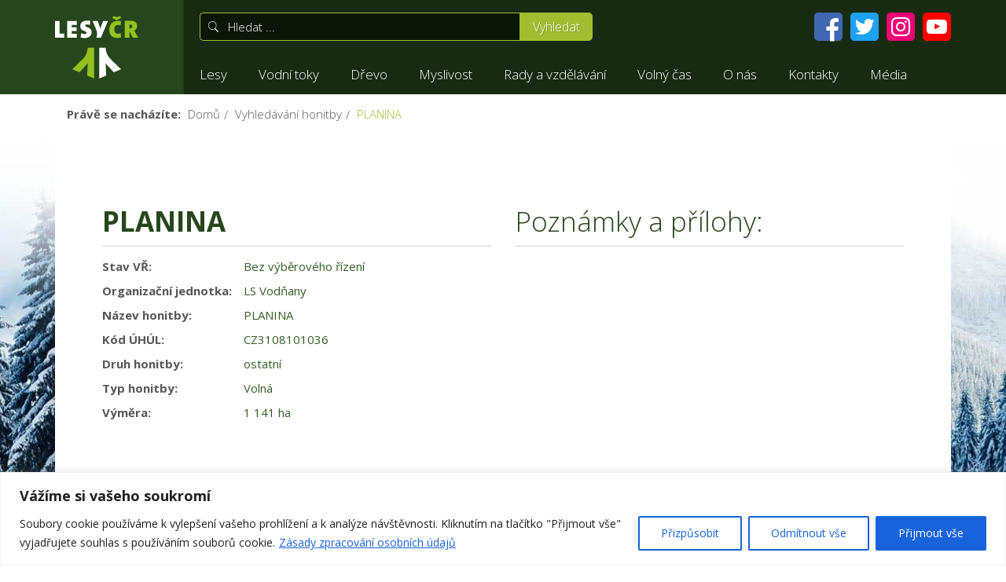

--- FILE ---
content_type: text/html; charset=UTF-8
request_url: https://lesycr.cz/honitba/planina-2/
body_size: 88923
content:
<!DOCTYPE html>
<html lang="cs-CZ">
<head itemscope itemtype="http://schema.org/WebSite">
    <meta charset="UTF-8">
    <meta http-equiv="X-UA-Compatible" content="IE=edge">
    <meta name="author" content="COMINT s.r.o.">
        <meta name="viewport" content="width=device-width, initial-scale=1">
    
    <meta itemprop="name" content="Lesy České republiky, s. p.">
    <meta itemprop="alternateName" content="Lesy ČR">
    <meta itemprop="url" content="https://lesycr.cz/">
    <link href="https://fonts.googleapis.com/css?family=Open+Sans:300,400,700&amp;subset=latin-ext" rel="stylesheet">
    <link rel="apple-touch-icon" sizes="180x180" href="https://lesycr.cz/wp-content/themes/lesycr/favicons/apple-touch-icon.png?v=4">
    <link rel="icon" type="image/png" sizes="32x32" href="https://lesycr.cz/wp-content/themes/lesycr/favicons/favicon-32x32.png?v=4">
    <link rel="icon" type="image/png" sizes="16x16" href="https://lesycr.cz/wp-content/themes/lesycr/favicons/favicon-16x16.png?v=4">
    <link rel="manifest" href="https://lesycr.cz/wp-content/themes/lesycr/favicons/site.webmanifest?v=4">
    <link rel="mask-icon" href="https://lesycr.cz/wp-content/themes/lesycr/favicons/safari-pinned-tab.svg?v=4" color="#009b2b">
    <link rel="shortcut icon" href="https://lesycr.cz/wp-content/themes/lesycr/favicons/favicon.ico?v=4">
    <meta name="msapplication-TileColor" content="#ffffff">
    <meta name="msapplication-config" content="https://lesycr.cz/wp-content/themes/lesycr/favicons/browserconfig.xml?v=4">
    <meta name="theme-color" content="#ffffff">
    <meta name='robots' content='max-image-preview:large' />
	<style>img:is([sizes="auto" i], [sizes^="auto," i]) { contain-intrinsic-size: 3000px 1500px }</style>
	
<!-- This site is optimized with the Yoast SEO plugin v12.0 - https://yoast.com/wordpress/plugins/seo/ -->
<title>PLANINA | Lesy České republiky, s. p.</title>
<link rel="canonical" href="https://lesycr.cz/honitba/planina-2/" />
<meta property="og:locale" content="cs_CZ" />
<meta property="og:type" content="article" />
<meta property="og:title" content="PLANINA | Lesy České republiky, s. p." />
<meta property="og:url" content="https://lesycr.cz/honitba/planina-2/" />
<meta property="og:site_name" content="Lesy České republiky, s. p." />
<meta property="article:publisher" content="https://www.facebook.com/lesycr.cz/" />
<meta property="og:image" content="https://lesycr.cz/wp-content/uploads/2016/09/lcr-logo-ctverec-1024x1024.png" />
<meta property="og:image:secure_url" content="https://lesycr.cz/wp-content/uploads/2016/09/lcr-logo-ctverec-1024x1024.png" />
<meta property="og:image:width" content="1024" />
<meta property="og:image:height" content="1024" />
<meta name="twitter:card" content="summary" />
<meta name="twitter:title" content="PLANINA | Lesy České republiky, s. p." />
<meta name="twitter:image" content="https://lesycr.cz/wp-content/uploads/2016/09/lcr-logo-ctverec.png" />
<script type='application/ld+json' class='yoast-schema-graph yoast-schema-graph--main'>{"@context":"https://schema.org","@graph":[{"@type":"Organization","@id":"https://lesycr.cz/#organization","name":"Lesy \u010cR","url":"https://lesycr.cz/","sameAs":["https://www.facebook.com/lesycr.cz/","https://www.youtube.com/channel/UCQR0KsTstFK0Js99t9GPtDw"],"logo":{"@type":"ImageObject","@id":"https://lesycr.cz/#logo","url":"https://lesycr.cz/wp-content/uploads/2016/09/lcr-logo-ctverec.png","width":2048,"height":2048,"caption":"Lesy \u010cR"},"image":{"@id":"https://lesycr.cz/#logo"}},{"@type":"WebSite","@id":"https://lesycr.cz/#website","url":"https://lesycr.cz/","name":"Lesy \u010cesk\u00e9 republiky, s. p.","publisher":{"@id":"https://lesycr.cz/#organization"},"potentialAction":{"@type":"SearchAction","target":"https://lesycr.cz/?s={search_term_string}","query-input":"required name=search_term_string"}},{"@type":"WebPage","@id":"https://lesycr.cz/honitba/planina-2/#webpage","url":"https://lesycr.cz/honitba/planina-2/","inLanguage":"cs","name":"PLANINA | Lesy \u010cesk\u00e9 republiky, s. p.","isPartOf":{"@id":"https://lesycr.cz/#website"},"datePublished":"1980-01-01T00:00:00+01:00","dateModified":"2026-01-12T12:11:34+01:00","breadcrumb":{"@id":"https://lesycr.cz/honitba/planina-2/#breadcrumb"}},{"@type":"BreadcrumbList","@id":"https://lesycr.cz/honitba/planina-2/#breadcrumb","itemListElement":[{"@type":"ListItem","position":1,"item":{"@type":"WebPage","@id":"https://lesycr.cz/","url":"https://lesycr.cz/","name":"Dom\u016f"}},{"@type":"ListItem","position":2,"item":{"@type":"WebPage","@id":"https://lesycr.cz/honitby/","url":"https://lesycr.cz/honitby/","name":"Vyhled\u00e1v\u00e1n\u00ed honitby"}},{"@type":"ListItem","position":3,"item":{"@type":"WebPage","@id":"https://lesycr.cz/honitba/planina-2/","url":"https://lesycr.cz/honitba/planina-2/","name":"PLANINA"}}]}]}</script>
<!-- / Yoast SEO plugin. -->

<link rel='stylesheet' id='dashicons-css' href='https://lesycr.cz/wp-includes/css/dashicons.min.css?ver=6.7.1' type='text/css' media='all' />
<link rel='stylesheet' id='elusive-css' href='https://lesycr.cz/wp-content/plugins/menu-icons/vendor/codeinwp/icon-picker/css/types/elusive.min.css?ver=2.0' type='text/css' media='all' />
<link rel='stylesheet' id='font-awesome-css' href='https://lesycr.cz/wp-content/plugins/menu-icons/vendor/codeinwp/icon-picker/css/types/font-awesome.min.css?ver=4.7.0' type='text/css' media='all' />
<link rel='stylesheet' id='foundation-icons-css' href='https://lesycr.cz/wp-content/plugins/menu-icons/vendor/codeinwp/icon-picker/css/types/foundation-icons.min.css?ver=3.0' type='text/css' media='all' />
<link rel='stylesheet' id='genericons-css' href='https://lesycr.cz/wp-content/plugins/menu-icons/vendor/codeinwp/icon-picker/css/types/genericons.min.css?ver=3.4' type='text/css' media='all' />
<link rel='stylesheet' id='menu-icons-extra-css' href='https://lesycr.cz/wp-content/plugins/menu-icons/css/extra.min.css?ver=0.12.9' type='text/css' media='all' />
<link rel='stylesheet' id='wp-block-library-css' href='https://lesycr.cz/wp-includes/css/dist/block-library/style.min.css?ver=6.7.1' type='text/css' media='all' />
<style id='classic-theme-styles-inline-css' type='text/css'>
/*! This file is auto-generated */
.wp-block-button__link{color:#fff;background-color:#32373c;border-radius:9999px;box-shadow:none;text-decoration:none;padding:calc(.667em + 2px) calc(1.333em + 2px);font-size:1.125em}.wp-block-file__button{background:#32373c;color:#fff;text-decoration:none}
</style>
<style id='global-styles-inline-css' type='text/css'>
:root{--wp--preset--aspect-ratio--square: 1;--wp--preset--aspect-ratio--4-3: 4/3;--wp--preset--aspect-ratio--3-4: 3/4;--wp--preset--aspect-ratio--3-2: 3/2;--wp--preset--aspect-ratio--2-3: 2/3;--wp--preset--aspect-ratio--16-9: 16/9;--wp--preset--aspect-ratio--9-16: 9/16;--wp--preset--color--black: #000000;--wp--preset--color--cyan-bluish-gray: #abb8c3;--wp--preset--color--white: #ffffff;--wp--preset--color--pale-pink: #f78da7;--wp--preset--color--vivid-red: #cf2e2e;--wp--preset--color--luminous-vivid-orange: #ff6900;--wp--preset--color--luminous-vivid-amber: #fcb900;--wp--preset--color--light-green-cyan: #7bdcb5;--wp--preset--color--vivid-green-cyan: #00d084;--wp--preset--color--pale-cyan-blue: #8ed1fc;--wp--preset--color--vivid-cyan-blue: #0693e3;--wp--preset--color--vivid-purple: #9b51e0;--wp--preset--gradient--vivid-cyan-blue-to-vivid-purple: linear-gradient(135deg,rgba(6,147,227,1) 0%,rgb(155,81,224) 100%);--wp--preset--gradient--light-green-cyan-to-vivid-green-cyan: linear-gradient(135deg,rgb(122,220,180) 0%,rgb(0,208,130) 100%);--wp--preset--gradient--luminous-vivid-amber-to-luminous-vivid-orange: linear-gradient(135deg,rgba(252,185,0,1) 0%,rgba(255,105,0,1) 100%);--wp--preset--gradient--luminous-vivid-orange-to-vivid-red: linear-gradient(135deg,rgba(255,105,0,1) 0%,rgb(207,46,46) 100%);--wp--preset--gradient--very-light-gray-to-cyan-bluish-gray: linear-gradient(135deg,rgb(238,238,238) 0%,rgb(169,184,195) 100%);--wp--preset--gradient--cool-to-warm-spectrum: linear-gradient(135deg,rgb(74,234,220) 0%,rgb(151,120,209) 20%,rgb(207,42,186) 40%,rgb(238,44,130) 60%,rgb(251,105,98) 80%,rgb(254,248,76) 100%);--wp--preset--gradient--blush-light-purple: linear-gradient(135deg,rgb(255,206,236) 0%,rgb(152,150,240) 100%);--wp--preset--gradient--blush-bordeaux: linear-gradient(135deg,rgb(254,205,165) 0%,rgb(254,45,45) 50%,rgb(107,0,62) 100%);--wp--preset--gradient--luminous-dusk: linear-gradient(135deg,rgb(255,203,112) 0%,rgb(199,81,192) 50%,rgb(65,88,208) 100%);--wp--preset--gradient--pale-ocean: linear-gradient(135deg,rgb(255,245,203) 0%,rgb(182,227,212) 50%,rgb(51,167,181) 100%);--wp--preset--gradient--electric-grass: linear-gradient(135deg,rgb(202,248,128) 0%,rgb(113,206,126) 100%);--wp--preset--gradient--midnight: linear-gradient(135deg,rgb(2,3,129) 0%,rgb(40,116,252) 100%);--wp--preset--font-size--small: 13px;--wp--preset--font-size--medium: 20px;--wp--preset--font-size--large: 36px;--wp--preset--font-size--x-large: 42px;--wp--preset--spacing--20: 0.44rem;--wp--preset--spacing--30: 0.67rem;--wp--preset--spacing--40: 1rem;--wp--preset--spacing--50: 1.5rem;--wp--preset--spacing--60: 2.25rem;--wp--preset--spacing--70: 3.38rem;--wp--preset--spacing--80: 5.06rem;--wp--preset--shadow--natural: 6px 6px 9px rgba(0, 0, 0, 0.2);--wp--preset--shadow--deep: 12px 12px 50px rgba(0, 0, 0, 0.4);--wp--preset--shadow--sharp: 6px 6px 0px rgba(0, 0, 0, 0.2);--wp--preset--shadow--outlined: 6px 6px 0px -3px rgba(255, 255, 255, 1), 6px 6px rgba(0, 0, 0, 1);--wp--preset--shadow--crisp: 6px 6px 0px rgba(0, 0, 0, 1);}:where(.is-layout-flex){gap: 0.5em;}:where(.is-layout-grid){gap: 0.5em;}body .is-layout-flex{display: flex;}.is-layout-flex{flex-wrap: wrap;align-items: center;}.is-layout-flex > :is(*, div){margin: 0;}body .is-layout-grid{display: grid;}.is-layout-grid > :is(*, div){margin: 0;}:where(.wp-block-columns.is-layout-flex){gap: 2em;}:where(.wp-block-columns.is-layout-grid){gap: 2em;}:where(.wp-block-post-template.is-layout-flex){gap: 1.25em;}:where(.wp-block-post-template.is-layout-grid){gap: 1.25em;}.has-black-color{color: var(--wp--preset--color--black) !important;}.has-cyan-bluish-gray-color{color: var(--wp--preset--color--cyan-bluish-gray) !important;}.has-white-color{color: var(--wp--preset--color--white) !important;}.has-pale-pink-color{color: var(--wp--preset--color--pale-pink) !important;}.has-vivid-red-color{color: var(--wp--preset--color--vivid-red) !important;}.has-luminous-vivid-orange-color{color: var(--wp--preset--color--luminous-vivid-orange) !important;}.has-luminous-vivid-amber-color{color: var(--wp--preset--color--luminous-vivid-amber) !important;}.has-light-green-cyan-color{color: var(--wp--preset--color--light-green-cyan) !important;}.has-vivid-green-cyan-color{color: var(--wp--preset--color--vivid-green-cyan) !important;}.has-pale-cyan-blue-color{color: var(--wp--preset--color--pale-cyan-blue) !important;}.has-vivid-cyan-blue-color{color: var(--wp--preset--color--vivid-cyan-blue) !important;}.has-vivid-purple-color{color: var(--wp--preset--color--vivid-purple) !important;}.has-black-background-color{background-color: var(--wp--preset--color--black) !important;}.has-cyan-bluish-gray-background-color{background-color: var(--wp--preset--color--cyan-bluish-gray) !important;}.has-white-background-color{background-color: var(--wp--preset--color--white) !important;}.has-pale-pink-background-color{background-color: var(--wp--preset--color--pale-pink) !important;}.has-vivid-red-background-color{background-color: var(--wp--preset--color--vivid-red) !important;}.has-luminous-vivid-orange-background-color{background-color: var(--wp--preset--color--luminous-vivid-orange) !important;}.has-luminous-vivid-amber-background-color{background-color: var(--wp--preset--color--luminous-vivid-amber) !important;}.has-light-green-cyan-background-color{background-color: var(--wp--preset--color--light-green-cyan) !important;}.has-vivid-green-cyan-background-color{background-color: var(--wp--preset--color--vivid-green-cyan) !important;}.has-pale-cyan-blue-background-color{background-color: var(--wp--preset--color--pale-cyan-blue) !important;}.has-vivid-cyan-blue-background-color{background-color: var(--wp--preset--color--vivid-cyan-blue) !important;}.has-vivid-purple-background-color{background-color: var(--wp--preset--color--vivid-purple) !important;}.has-black-border-color{border-color: var(--wp--preset--color--black) !important;}.has-cyan-bluish-gray-border-color{border-color: var(--wp--preset--color--cyan-bluish-gray) !important;}.has-white-border-color{border-color: var(--wp--preset--color--white) !important;}.has-pale-pink-border-color{border-color: var(--wp--preset--color--pale-pink) !important;}.has-vivid-red-border-color{border-color: var(--wp--preset--color--vivid-red) !important;}.has-luminous-vivid-orange-border-color{border-color: var(--wp--preset--color--luminous-vivid-orange) !important;}.has-luminous-vivid-amber-border-color{border-color: var(--wp--preset--color--luminous-vivid-amber) !important;}.has-light-green-cyan-border-color{border-color: var(--wp--preset--color--light-green-cyan) !important;}.has-vivid-green-cyan-border-color{border-color: var(--wp--preset--color--vivid-green-cyan) !important;}.has-pale-cyan-blue-border-color{border-color: var(--wp--preset--color--pale-cyan-blue) !important;}.has-vivid-cyan-blue-border-color{border-color: var(--wp--preset--color--vivid-cyan-blue) !important;}.has-vivid-purple-border-color{border-color: var(--wp--preset--color--vivid-purple) !important;}.has-vivid-cyan-blue-to-vivid-purple-gradient-background{background: var(--wp--preset--gradient--vivid-cyan-blue-to-vivid-purple) !important;}.has-light-green-cyan-to-vivid-green-cyan-gradient-background{background: var(--wp--preset--gradient--light-green-cyan-to-vivid-green-cyan) !important;}.has-luminous-vivid-amber-to-luminous-vivid-orange-gradient-background{background: var(--wp--preset--gradient--luminous-vivid-amber-to-luminous-vivid-orange) !important;}.has-luminous-vivid-orange-to-vivid-red-gradient-background{background: var(--wp--preset--gradient--luminous-vivid-orange-to-vivid-red) !important;}.has-very-light-gray-to-cyan-bluish-gray-gradient-background{background: var(--wp--preset--gradient--very-light-gray-to-cyan-bluish-gray) !important;}.has-cool-to-warm-spectrum-gradient-background{background: var(--wp--preset--gradient--cool-to-warm-spectrum) !important;}.has-blush-light-purple-gradient-background{background: var(--wp--preset--gradient--blush-light-purple) !important;}.has-blush-bordeaux-gradient-background{background: var(--wp--preset--gradient--blush-bordeaux) !important;}.has-luminous-dusk-gradient-background{background: var(--wp--preset--gradient--luminous-dusk) !important;}.has-pale-ocean-gradient-background{background: var(--wp--preset--gradient--pale-ocean) !important;}.has-electric-grass-gradient-background{background: var(--wp--preset--gradient--electric-grass) !important;}.has-midnight-gradient-background{background: var(--wp--preset--gradient--midnight) !important;}.has-small-font-size{font-size: var(--wp--preset--font-size--small) !important;}.has-medium-font-size{font-size: var(--wp--preset--font-size--medium) !important;}.has-large-font-size{font-size: var(--wp--preset--font-size--large) !important;}.has-x-large-font-size{font-size: var(--wp--preset--font-size--x-large) !important;}
:where(.wp-block-post-template.is-layout-flex){gap: 1.25em;}:where(.wp-block-post-template.is-layout-grid){gap: 1.25em;}
:where(.wp-block-columns.is-layout-flex){gap: 2em;}:where(.wp-block-columns.is-layout-grid){gap: 2em;}
:root :where(.wp-block-pullquote){font-size: 1.5em;line-height: 1.6;}
</style>
<link rel='stylesheet' id='wpml-menu-item-0-css' href='//lesycr.cz/wp-content/plugins/sitepress-multilingual-cms/templates/language-switchers/menu-item/style.css?ver=1' type='text/css' media='all' />
<link rel='stylesheet' id='kt-lcr-style-css' href='https://lesycr.cz/wp-content/themes/lesycr/style.css?v=1.7.14' type='text/css' media='all' />
<script type="text/javascript" id="wp-sentry-browser-js-extra">
/* <![CDATA[ */
var wp_sentry = {"dsn":"https:\/\/d4128c35e140406dacd20c4977d7eb54@sentry.io\/1536304","tracesSampleRate":"0","environment":"production","release":"251645f0","content":{"tags":{"wordpress":"6.7.1","language":"cs"}}};
/* ]]> */
</script>
<script type="text/javascript" src="https://lesycr.cz/wp-content/plugins/wp-sentry-integration/public/wp-sentry-browser.min.js?ver=4.10.3" id="wp-sentry-browser-js"></script>
<script type="text/javascript" id="cookie-law-info-js-extra">
/* <![CDATA[ */
var _ckyConfig = {"_ipData":[],"_assetsURL":"https:\/\/lesycr.cz\/wp-content\/plugins\/cookie-law-info\/lite\/frontend\/images\/","_publicURL":"https:\/\/lesycr.cz","_expiry":"365","_categories":[{"name":"Nezbytn\u00e9","slug":"necessary","isNecessary":true,"ccpaDoNotSell":true,"cookies":[{"cookieID":"PHPSESSID","domain":"lesycr.cz","provider":""},{"cookieID":"cookieyes-consent","domain":"lesycr.cz","provider":""}],"active":true,"defaultConsent":{"gdpr":true,"ccpa":true}},{"name":"Funk\u010dn\u00ed","slug":"functional","isNecessary":false,"ccpaDoNotSell":true,"cookies":[{"cookieID":"youtube_showcase_wp_session","domain":"lesycr.cz","provider":""}],"active":true,"defaultConsent":{"gdpr":false,"ccpa":false}},{"name":"Analytick\u00e9","slug":"analytics","isNecessary":false,"ccpaDoNotSell":true,"cookies":[{"cookieID":"_fbp","domain":"facebook.com","provider":"connect.facebook.net"},{"cookieID":"_ga","domain":"google-analytics.com","provider":"google-analytics.com"},{"cookieID":"_gid","domain":"google-analytics.com","provider":"google-analytics.com"},{"cookieID":"_gat","domain":"google-analytics.com","provider":"google-analytics.com"}],"active":true,"defaultConsent":{"gdpr":false,"ccpa":false}},{"name":"V\u00fdkonnostn\u00ed","slug":"performance","isNecessary":false,"ccpaDoNotSell":true,"cookies":[],"active":true,"defaultConsent":{"gdpr":false,"ccpa":false}},{"name":"Reklamn\u00ed","slug":"advertisement","isNecessary":false,"ccpaDoNotSell":true,"cookies":[],"active":true,"defaultConsent":{"gdpr":false,"ccpa":false}}],"_activeLaw":"gdpr","_rootDomain":"","_block":"1","_showBanner":"1","_bannerConfig":{"settings":{"type":"banner","position":"bottom","applicableLaw":"gdpr"},"behaviours":{"reloadBannerOnAccept":true,"loadAnalyticsByDefault":false,"animations":{"onLoad":"animate","onHide":"sticky"}},"config":{"revisitConsent":{"status":true,"tag":"revisit-consent","position":"bottom-left","meta":{"url":"#"},"styles":{"background-color":"#a2bd30"},"elements":{"title":{"type":"text","tag":"revisit-consent-title","status":true,"styles":{"color":"#0056a7"}}}},"preferenceCenter":{"toggle":{"status":true,"tag":"detail-category-toggle","type":"toggle","states":{"active":{"styles":{"background-color":"#1863DC"}},"inactive":{"styles":{"background-color":"#D0D5D2"}}}}},"categoryPreview":{"status":false,"toggle":{"status":true,"tag":"detail-category-preview-toggle","type":"toggle","states":{"active":{"styles":{"background-color":"#1863DC"}},"inactive":{"styles":{"background-color":"#D0D5D2"}}}}},"videoPlaceholder":{"status":true,"styles":{"background-color":"#000000","border-color":"#000000","color":"#ffffff"}},"readMore":{"status":true,"tag":"readmore-button","type":"link","meta":{"noFollow":true,"newTab":true},"styles":{"color":"#1863DC","background-color":"transparent","border-color":"transparent"}},"auditTable":{"status":true},"optOption":{"status":true,"toggle":{"status":true,"tag":"optout-option-toggle","type":"toggle","states":{"active":{"styles":{"background-color":"#1863dc"}},"inactive":{"styles":{"background-color":"#FFFFFF"}}}}}}},"_version":"3.1.1","_logConsent":"1","_tags":[{"tag":"accept-button","styles":{"color":"#FFFFFF","background-color":"#1863DC","border-color":"#1863DC"}},{"tag":"reject-button","styles":{"color":"#1863DC","background-color":"transparent","border-color":"#1863DC"}},{"tag":"settings-button","styles":{"color":"#1863DC","background-color":"transparent","border-color":"#1863DC"}},{"tag":"readmore-button","styles":{"color":"#1863DC","background-color":"transparent","border-color":"transparent"}},{"tag":"donotsell-button","styles":{"color":"#1863DC","background-color":"transparent","border-color":"transparent"}},{"tag":"accept-button","styles":{"color":"#FFFFFF","background-color":"#1863DC","border-color":"#1863DC"}},{"tag":"revisit-consent","styles":{"background-color":"#a2bd30"}}],"_shortCodes":[{"key":"cky_readmore","content":"<a href=\"https:\/\/lesycr.cz\/o-nas\/profil-firmy\/gdpr\/\" class=\"cky-policy\" aria-label=\"Z\u00e1sady zpracov\u00e1n\u00ed osobn\u00edch \u00fadaj\u016f\" target=\"_blank\" rel=\"noopener\" data-cky-tag=\"readmore-button\">Z\u00e1sady zpracov\u00e1n\u00ed osobn\u00edch \u00fadaj\u016f<\/a>","tag":"readmore-button","status":true,"attributes":{"rel":"nofollow","target":"_blank"}},{"key":"cky_show_desc","content":"<button class=\"cky-show-desc-btn\" data-cky-tag=\"show-desc-button\" aria-label=\"Zobrazit v\u00edce\">Zobrazit v\u00edce<\/button>","tag":"show-desc-button","status":true,"attributes":[]},{"key":"cky_hide_desc","content":"<button class=\"cky-show-desc-btn\" data-cky-tag=\"hide-desc-button\" aria-label=\"Zobrazit m\u00e9n\u011b\">Zobrazit m\u00e9n\u011b<\/button>","tag":"hide-desc-button","status":true,"attributes":[]},{"key":"cky_category_toggle_label","content":"[cky_{{status}}_category_label] [cky_preference_{{category_slug}}_title]","tag":"","status":true,"attributes":[]},{"key":"cky_enable_category_label","content":"Enable","tag":"","status":true,"attributes":[]},{"key":"cky_disable_category_label","content":"Disable","tag":"","status":true,"attributes":[]},{"key":"cky_video_placeholder","content":"<div class=\"video-placeholder-normal\" data-cky-tag=\"video-placeholder\" id=\"[UNIQUEID]\"><p class=\"video-placeholder-text-normal\" data-cky-tag=\"placeholder-title\">Pro p\u0159\u00edstup k tomuto obsahu p\u0159ijm\u011bte pros\u00edm soubory cookie<\/p><\/div>","tag":"","status":true,"attributes":[]},{"key":"cky_enable_optout_label","content":"Enable","tag":"","status":true,"attributes":[]},{"key":"cky_disable_optout_label","content":"Disable","tag":"","status":true,"attributes":[]},{"key":"cky_optout_toggle_label","content":"[cky_{{status}}_optout_label] [cky_optout_option_title]","tag":"","status":true,"attributes":[]},{"key":"cky_optout_option_title","content":"Do Not Sell or Share My Personal Information","tag":"","status":true,"attributes":[]},{"key":"cky_optout_close_label","content":"Close","tag":"","status":true,"attributes":[]}],"_rtl":"","_providersToBlock":[{"re":"connect.facebook.net","categories":["analytics"]},{"re":"google-analytics.com","categories":["analytics"]}]};
var _ckyStyles = {"css":".cky-overlay{background: #000000; opacity: 0.4; position: fixed; top: 0; left: 0; width: 100%; height: 100%; z-index: 99999999;}.cky-hide{display: none;}.cky-btn-revisit-wrapper{display: flex; align-items: center; justify-content: center; background: #0056a7; width: 45px; height: 45px; border-radius: 50%; position: fixed; z-index: 999999; cursor: pointer;}.cky-revisit-bottom-left{bottom: 15px; left: 15px;}.cky-revisit-bottom-right{bottom: 15px; right: 15px;}.cky-btn-revisit-wrapper .cky-btn-revisit{display: flex; align-items: center; justify-content: center; background: none; border: none; cursor: pointer; position: relative; margin: 0; padding: 0;}.cky-btn-revisit-wrapper .cky-btn-revisit img{max-width: fit-content; margin: 0; height: 30px; width: 30px;}.cky-revisit-bottom-left:hover::before{content: attr(data-tooltip); position: absolute; background: #4e4b66; color: #ffffff; left: calc(100% + 7px); font-size: 12px; line-height: 16px; width: max-content; padding: 4px 8px; border-radius: 4px;}.cky-revisit-bottom-left:hover::after{position: absolute; content: \"\"; border: 5px solid transparent; left: calc(100% + 2px); border-left-width: 0; border-right-color: #4e4b66;}.cky-revisit-bottom-right:hover::before{content: attr(data-tooltip); position: absolute; background: #4e4b66; color: #ffffff; right: calc(100% + 7px); font-size: 12px; line-height: 16px; width: max-content; padding: 4px 8px; border-radius: 4px;}.cky-revisit-bottom-right:hover::after{position: absolute; content: \"\"; border: 5px solid transparent; right: calc(100% + 2px); border-right-width: 0; border-left-color: #4e4b66;}.cky-revisit-hide{display: none;}.cky-consent-container{position: fixed; width: 100%; box-sizing: border-box; z-index: 9999999;}.cky-consent-container .cky-consent-bar{background: #ffffff; border: 1px solid; padding: 16.5px 24px; box-shadow: 0 -1px 10px 0 #acabab4d;}.cky-banner-bottom{bottom: 0; left: 0;}.cky-banner-top{top: 0; left: 0;}.cky-custom-brand-logo-wrapper .cky-custom-brand-logo{width: 100px; height: auto; margin: 0 0 12px 0;}.cky-notice .cky-title{color: #212121; font-weight: 700; font-size: 18px; line-height: 24px; margin: 0 0 12px 0;}.cky-notice-group{display: flex; justify-content: space-between; align-items: center; font-size: 14px; line-height: 24px; font-weight: 400;}.cky-notice-des *,.cky-preference-content-wrapper *,.cky-accordion-header-des *,.cky-gpc-wrapper .cky-gpc-desc *{font-size: 14px;}.cky-notice-des{color: #212121; font-size: 14px; line-height: 24px; font-weight: 400;}.cky-notice-des img{height: 25px; width: 25px;}.cky-consent-bar .cky-notice-des p,.cky-gpc-wrapper .cky-gpc-desc p,.cky-preference-body-wrapper .cky-preference-content-wrapper p,.cky-accordion-header-wrapper .cky-accordion-header-des p,.cky-cookie-des-table li div:last-child p{color: inherit; margin-top: 0;}.cky-notice-des P:last-child,.cky-preference-content-wrapper p:last-child,.cky-cookie-des-table li div:last-child p:last-child,.cky-gpc-wrapper .cky-gpc-desc p:last-child{margin-bottom: 0;}.cky-notice-des a.cky-policy,.cky-notice-des button.cky-policy{font-size: 14px; color: #1863dc; white-space: nowrap; cursor: pointer; background: transparent; border: 1px solid; text-decoration: underline;}.cky-notice-des button.cky-policy{padding: 0;}.cky-notice-des a.cky-policy:focus-visible,.cky-notice-des button.cky-policy:focus-visible,.cky-preference-content-wrapper .cky-show-desc-btn:focus-visible,.cky-accordion-header .cky-accordion-btn:focus-visible,.cky-preference-header .cky-btn-close:focus-visible,.cky-switch input[type=\"checkbox\"]:focus-visible,.cky-footer-wrapper a:focus-visible,.cky-btn:focus-visible{outline: 2px solid #1863dc; outline-offset: 2px;}.cky-btn:focus:not(:focus-visible),.cky-accordion-header .cky-accordion-btn:focus:not(:focus-visible),.cky-preference-content-wrapper .cky-show-desc-btn:focus:not(:focus-visible),.cky-btn-revisit-wrapper .cky-btn-revisit:focus:not(:focus-visible),.cky-preference-header .cky-btn-close:focus:not(:focus-visible),.cky-consent-bar .cky-banner-btn-close:focus:not(:focus-visible){outline: 0;}button.cky-show-desc-btn:not(:hover):not(:active){color: #1863dc; background: transparent;}button.cky-accordion-btn:not(:hover):not(:active),button.cky-banner-btn-close:not(:hover):not(:active),button.cky-btn-close:not(:hover):not(:active),button.cky-btn-revisit:not(:hover):not(:active){background: transparent;}.cky-consent-bar button:hover,.cky-modal.cky-modal-open button:hover,.cky-consent-bar button:focus,.cky-modal.cky-modal-open button:focus{text-decoration: none;}.cky-notice-btn-wrapper{display: flex; justify-content: center; align-items: center; margin-left: 15px;}.cky-notice-btn-wrapper .cky-btn{text-shadow: none; box-shadow: none;}.cky-btn{font-size: 14px; font-family: inherit; line-height: 24px; padding: 8px 27px; font-weight: 500; margin: 0 8px 0 0; border-radius: 2px; white-space: nowrap; cursor: pointer; text-align: center; text-transform: none; min-height: 0;}.cky-btn:hover{opacity: 0.8;}.cky-btn-customize{color: #1863dc; background: transparent; border: 2px solid #1863dc;}.cky-btn-reject{color: #1863dc; background: transparent; border: 2px solid #1863dc;}.cky-btn-accept{background: #1863dc; color: #ffffff; border: 2px solid #1863dc;}.cky-btn:last-child{margin-right: 0;}@media (max-width: 768px){.cky-notice-group{display: block;}.cky-notice-btn-wrapper{margin-left: 0;}.cky-notice-btn-wrapper .cky-btn{flex: auto; max-width: 100%; margin-top: 10px; white-space: unset;}}@media (max-width: 576px){.cky-notice-btn-wrapper{flex-direction: column;}.cky-custom-brand-logo-wrapper, .cky-notice .cky-title, .cky-notice-des, .cky-notice-btn-wrapper{padding: 0 28px;}.cky-consent-container .cky-consent-bar{padding: 16.5px 0;}.cky-notice-des{max-height: 40vh; overflow-y: scroll;}.cky-notice-btn-wrapper .cky-btn{width: 100%; padding: 8px; margin-right: 0;}.cky-notice-btn-wrapper .cky-btn-accept{order: 1;}.cky-notice-btn-wrapper .cky-btn-reject{order: 3;}.cky-notice-btn-wrapper .cky-btn-customize{order: 2;}}@media (max-width: 425px){.cky-custom-brand-logo-wrapper, .cky-notice .cky-title, .cky-notice-des, .cky-notice-btn-wrapper{padding: 0 24px;}.cky-notice-btn-wrapper{flex-direction: column;}.cky-btn{width: 100%; margin: 10px 0 0 0;}.cky-notice-btn-wrapper .cky-btn-customize{order: 2;}.cky-notice-btn-wrapper .cky-btn-reject{order: 3;}.cky-notice-btn-wrapper .cky-btn-accept{order: 1; margin-top: 16px;}}@media (max-width: 352px){.cky-notice .cky-title{font-size: 16px;}.cky-notice-des *{font-size: 12px;}.cky-notice-des, .cky-btn{font-size: 12px;}}.cky-modal.cky-modal-open{display: flex; visibility: visible; -webkit-transform: translate(-50%, -50%); -moz-transform: translate(-50%, -50%); -ms-transform: translate(-50%, -50%); -o-transform: translate(-50%, -50%); transform: translate(-50%, -50%); top: 50%; left: 50%; transition: all 1s ease;}.cky-modal{box-shadow: 0 32px 68px rgba(0, 0, 0, 0.3); margin: 0 auto; position: fixed; max-width: 100%; background: #ffffff; top: 50%; box-sizing: border-box; border-radius: 6px; z-index: 999999999; color: #212121; -webkit-transform: translate(-50%, 100%); -moz-transform: translate(-50%, 100%); -ms-transform: translate(-50%, 100%); -o-transform: translate(-50%, 100%); transform: translate(-50%, 100%); visibility: hidden; transition: all 0s ease;}.cky-preference-center{max-height: 79vh; overflow: hidden; width: 845px; overflow: hidden; flex: 1 1 0; display: flex; flex-direction: column; border-radius: 6px;}.cky-preference-header{display: flex; align-items: center; justify-content: space-between; padding: 22px 24px; border-bottom: 1px solid;}.cky-preference-header .cky-preference-title{font-size: 18px; font-weight: 700; line-height: 24px;}.cky-preference-header .cky-btn-close{margin: 0; cursor: pointer; vertical-align: middle; padding: 0; background: none; border: none; width: auto; height: auto; min-height: 0; line-height: 0; text-shadow: none; box-shadow: none;}.cky-preference-header .cky-btn-close img{margin: 0; height: 10px; width: 10px;}.cky-preference-body-wrapper{padding: 0 24px; flex: 1; overflow: auto; box-sizing: border-box;}.cky-preference-content-wrapper,.cky-gpc-wrapper .cky-gpc-desc{font-size: 14px; line-height: 24px; font-weight: 400; padding: 12px 0;}.cky-preference-content-wrapper{border-bottom: 1px solid;}.cky-preference-content-wrapper img{height: 25px; width: 25px;}.cky-preference-content-wrapper .cky-show-desc-btn{font-size: 14px; font-family: inherit; color: #1863dc; text-decoration: none; line-height: 24px; padding: 0; margin: 0; white-space: nowrap; cursor: pointer; background: transparent; border-color: transparent; text-transform: none; min-height: 0; text-shadow: none; box-shadow: none;}.cky-accordion-wrapper{margin-bottom: 10px;}.cky-accordion{border-bottom: 1px solid;}.cky-accordion:last-child{border-bottom: none;}.cky-accordion .cky-accordion-item{display: flex; margin-top: 10px;}.cky-accordion .cky-accordion-body{display: none;}.cky-accordion.cky-accordion-active .cky-accordion-body{display: block; padding: 0 22px; margin-bottom: 16px;}.cky-accordion-header-wrapper{cursor: pointer; width: 100%;}.cky-accordion-item .cky-accordion-header{display: flex; justify-content: space-between; align-items: center;}.cky-accordion-header .cky-accordion-btn{font-size: 16px; font-family: inherit; color: #212121; line-height: 24px; background: none; border: none; font-weight: 700; padding: 0; margin: 0; cursor: pointer; text-transform: none; min-height: 0; text-shadow: none; box-shadow: none;}.cky-accordion-header .cky-always-active{color: #008000; font-weight: 600; line-height: 24px; font-size: 14px;}.cky-accordion-header-des{font-size: 14px; line-height: 24px; margin: 10px 0 16px 0;}.cky-accordion-chevron{margin-right: 22px; position: relative; cursor: pointer;}.cky-accordion-chevron-hide{display: none;}.cky-accordion .cky-accordion-chevron i::before{content: \"\"; position: absolute; border-right: 1.4px solid; border-bottom: 1.4px solid; border-color: inherit; height: 6px; width: 6px; -webkit-transform: rotate(-45deg); -moz-transform: rotate(-45deg); -ms-transform: rotate(-45deg); -o-transform: rotate(-45deg); transform: rotate(-45deg); transition: all 0.2s ease-in-out; top: 8px;}.cky-accordion.cky-accordion-active .cky-accordion-chevron i::before{-webkit-transform: rotate(45deg); -moz-transform: rotate(45deg); -ms-transform: rotate(45deg); -o-transform: rotate(45deg); transform: rotate(45deg);}.cky-audit-table{background: #f4f4f4; border-radius: 6px;}.cky-audit-table .cky-empty-cookies-text{color: inherit; font-size: 12px; line-height: 24px; margin: 0; padding: 10px;}.cky-audit-table .cky-cookie-des-table{font-size: 12px; line-height: 24px; font-weight: normal; padding: 15px 10px; border-bottom: 1px solid; border-bottom-color: inherit; margin: 0;}.cky-audit-table .cky-cookie-des-table:last-child{border-bottom: none;}.cky-audit-table .cky-cookie-des-table li{list-style-type: none; display: flex; padding: 3px 0;}.cky-audit-table .cky-cookie-des-table li:first-child{padding-top: 0;}.cky-cookie-des-table li div:first-child{width: 100px; font-weight: 600; word-break: break-word; word-wrap: break-word;}.cky-cookie-des-table li div:last-child{flex: 1; word-break: break-word; word-wrap: break-word; margin-left: 8px;}.cky-footer-shadow{display: block; width: 100%; height: 40px; background: linear-gradient(180deg, rgba(255, 255, 255, 0) 0%, #ffffff 100%); position: absolute; bottom: calc(100% - 1px);}.cky-footer-wrapper{position: relative;}.cky-prefrence-btn-wrapper{display: flex; flex-wrap: wrap; align-items: center; justify-content: center; padding: 22px 24px; border-top: 1px solid;}.cky-prefrence-btn-wrapper .cky-btn{flex: auto; max-width: 100%; text-shadow: none; box-shadow: none;}.cky-btn-preferences{color: #1863dc; background: transparent; border: 2px solid #1863dc;}.cky-preference-header,.cky-preference-body-wrapper,.cky-preference-content-wrapper,.cky-accordion-wrapper,.cky-accordion,.cky-accordion-wrapper,.cky-footer-wrapper,.cky-prefrence-btn-wrapper{border-color: inherit;}@media (max-width: 845px){.cky-modal{max-width: calc(100% - 16px);}}@media (max-width: 576px){.cky-modal{max-width: 100%;}.cky-preference-center{max-height: 100vh;}.cky-prefrence-btn-wrapper{flex-direction: column;}.cky-accordion.cky-accordion-active .cky-accordion-body{padding-right: 0;}.cky-prefrence-btn-wrapper .cky-btn{width: 100%; margin: 10px 0 0 0;}.cky-prefrence-btn-wrapper .cky-btn-reject{order: 3;}.cky-prefrence-btn-wrapper .cky-btn-accept{order: 1; margin-top: 0;}.cky-prefrence-btn-wrapper .cky-btn-preferences{order: 2;}}@media (max-width: 425px){.cky-accordion-chevron{margin-right: 15px;}.cky-notice-btn-wrapper{margin-top: 0;}.cky-accordion.cky-accordion-active .cky-accordion-body{padding: 0 15px;}}@media (max-width: 352px){.cky-preference-header .cky-preference-title{font-size: 16px;}.cky-preference-header{padding: 16px 24px;}.cky-preference-content-wrapper *, .cky-accordion-header-des *{font-size: 12px;}.cky-preference-content-wrapper, .cky-preference-content-wrapper .cky-show-more, .cky-accordion-header .cky-always-active, .cky-accordion-header-des, .cky-preference-content-wrapper .cky-show-desc-btn, .cky-notice-des a.cky-policy{font-size: 12px;}.cky-accordion-header .cky-accordion-btn{font-size: 14px;}}.cky-switch{display: flex;}.cky-switch input[type=\"checkbox\"]{position: relative; width: 44px; height: 24px; margin: 0; background: #d0d5d2; -webkit-appearance: none; border-radius: 50px; cursor: pointer; outline: 0; border: none; top: 0;}.cky-switch input[type=\"checkbox\"]:checked{background: #1863dc;}.cky-switch input[type=\"checkbox\"]:before{position: absolute; content: \"\"; height: 20px; width: 20px; left: 2px; bottom: 2px; border-radius: 50%; background-color: white; -webkit-transition: 0.4s; transition: 0.4s; margin: 0;}.cky-switch input[type=\"checkbox\"]:after{display: none;}.cky-switch input[type=\"checkbox\"]:checked:before{-webkit-transform: translateX(20px); -ms-transform: translateX(20px); transform: translateX(20px);}@media (max-width: 425px){.cky-switch input[type=\"checkbox\"]{width: 38px; height: 21px;}.cky-switch input[type=\"checkbox\"]:before{height: 17px; width: 17px;}.cky-switch input[type=\"checkbox\"]:checked:before{-webkit-transform: translateX(17px); -ms-transform: translateX(17px); transform: translateX(17px);}}.cky-consent-bar .cky-banner-btn-close{position: absolute; right: 9px; top: 5px; background: none; border: none; cursor: pointer; padding: 0; margin: 0; min-height: 0; line-height: 0; height: auto; width: auto; text-shadow: none; box-shadow: none;}.cky-consent-bar .cky-banner-btn-close img{height: 9px; width: 9px; margin: 0;}.cky-notice-btn-wrapper .cky-btn-do-not-sell{font-size: 14px; line-height: 24px; padding: 6px 0; margin: 0; font-weight: 500; background: none; border-radius: 2px; border: none; white-space: nowrap; cursor: pointer; text-align: left; color: #1863dc; background: transparent; border-color: transparent; box-shadow: none; text-shadow: none;}.cky-consent-bar .cky-banner-btn-close:focus-visible,.cky-notice-btn-wrapper .cky-btn-do-not-sell:focus-visible,.cky-opt-out-btn-wrapper .cky-btn:focus-visible,.cky-opt-out-checkbox-wrapper input[type=\"checkbox\"].cky-opt-out-checkbox:focus-visible{outline: 2px solid #1863dc; outline-offset: 2px;}@media (max-width: 768px){.cky-notice-btn-wrapper{margin-left: 0; margin-top: 10px; justify-content: left;}.cky-notice-btn-wrapper .cky-btn-do-not-sell{padding: 0;}}@media (max-width: 352px){.cky-notice-btn-wrapper .cky-btn-do-not-sell, .cky-notice-des a.cky-policy{font-size: 12px;}}.cky-opt-out-wrapper{padding: 12px 0;}.cky-opt-out-wrapper .cky-opt-out-checkbox-wrapper{display: flex; align-items: center;}.cky-opt-out-checkbox-wrapper .cky-opt-out-checkbox-label{font-size: 16px; font-weight: 700; line-height: 24px; margin: 0 0 0 12px; cursor: pointer;}.cky-opt-out-checkbox-wrapper input[type=\"checkbox\"].cky-opt-out-checkbox{background-color: #ffffff; border: 1px solid black; width: 20px; height: 18.5px; margin: 0; -webkit-appearance: none; position: relative; display: flex; align-items: center; justify-content: center; border-radius: 2px; cursor: pointer;}.cky-opt-out-checkbox-wrapper input[type=\"checkbox\"].cky-opt-out-checkbox:checked{background-color: #1863dc; border: none;}.cky-opt-out-checkbox-wrapper input[type=\"checkbox\"].cky-opt-out-checkbox:checked::after{left: 6px; bottom: 4px; width: 7px; height: 13px; border: solid #ffffff; border-width: 0 3px 3px 0; border-radius: 2px; -webkit-transform: rotate(45deg); -ms-transform: rotate(45deg); transform: rotate(45deg); content: \"\"; position: absolute; box-sizing: border-box;}.cky-opt-out-checkbox-wrapper.cky-disabled .cky-opt-out-checkbox-label,.cky-opt-out-checkbox-wrapper.cky-disabled input[type=\"checkbox\"].cky-opt-out-checkbox{cursor: no-drop;}.cky-gpc-wrapper{margin: 0 0 0 32px;}.cky-footer-wrapper .cky-opt-out-btn-wrapper{display: flex; flex-wrap: wrap; align-items: center; justify-content: center; padding: 22px 24px;}.cky-opt-out-btn-wrapper .cky-btn{flex: auto; max-width: 100%; text-shadow: none; box-shadow: none;}.cky-opt-out-btn-wrapper .cky-btn-cancel{border: 1px solid #dedfe0; background: transparent; color: #858585;}.cky-opt-out-btn-wrapper .cky-btn-confirm{background: #1863dc; color: #ffffff; border: 1px solid #1863dc;}@media (max-width: 352px){.cky-opt-out-checkbox-wrapper .cky-opt-out-checkbox-label{font-size: 14px;}.cky-gpc-wrapper .cky-gpc-desc, .cky-gpc-wrapper .cky-gpc-desc *{font-size: 12px;}.cky-opt-out-checkbox-wrapper input[type=\"checkbox\"].cky-opt-out-checkbox{width: 16px; height: 16px;}.cky-opt-out-checkbox-wrapper input[type=\"checkbox\"].cky-opt-out-checkbox:checked::after{left: 5px; bottom: 4px; width: 3px; height: 9px;}.cky-gpc-wrapper{margin: 0 0 0 28px;}}.video-placeholder-youtube{background-size: 100% 100%; background-position: center; background-repeat: no-repeat; background-color: #b2b0b059; position: relative; display: flex; align-items: center; justify-content: center; max-width: 100%;}.video-placeholder-text-youtube{text-align: center; align-items: center; padding: 10px 16px; background-color: #000000cc; color: #ffffff; border: 1px solid; border-radius: 2px; cursor: pointer;}.video-placeholder-normal{background-image: url(\"\/wp-content\/plugins\/cookie-law-info\/lite\/frontend\/images\/placeholder.svg\"); background-size: 80px; background-position: center; background-repeat: no-repeat; background-color: #b2b0b059; position: relative; display: flex; align-items: flex-end; justify-content: center; max-width: 100%;}.video-placeholder-text-normal{align-items: center; padding: 10px 16px; text-align: center; border: 1px solid; border-radius: 2px; cursor: pointer;}.cky-rtl{direction: rtl; text-align: right;}.cky-rtl .cky-banner-btn-close{left: 9px; right: auto;}.cky-rtl .cky-notice-btn-wrapper .cky-btn:last-child{margin-right: 8px;}.cky-rtl .cky-notice-btn-wrapper .cky-btn:first-child{margin-right: 0;}.cky-rtl .cky-notice-btn-wrapper{margin-left: 0; margin-right: 15px;}.cky-rtl .cky-prefrence-btn-wrapper .cky-btn{margin-right: 8px;}.cky-rtl .cky-prefrence-btn-wrapper .cky-btn:first-child{margin-right: 0;}.cky-rtl .cky-accordion .cky-accordion-chevron i::before{border: none; border-left: 1.4px solid; border-top: 1.4px solid; left: 12px;}.cky-rtl .cky-accordion.cky-accordion-active .cky-accordion-chevron i::before{-webkit-transform: rotate(-135deg); -moz-transform: rotate(-135deg); -ms-transform: rotate(-135deg); -o-transform: rotate(-135deg); transform: rotate(-135deg);}@media (max-width: 768px){.cky-rtl .cky-notice-btn-wrapper{margin-right: 0;}}@media (max-width: 576px){.cky-rtl .cky-notice-btn-wrapper .cky-btn:last-child{margin-right: 0;}.cky-rtl .cky-prefrence-btn-wrapper .cky-btn{margin-right: 0;}.cky-rtl .cky-accordion.cky-accordion-active .cky-accordion-body{padding: 0 22px 0 0;}}@media (max-width: 425px){.cky-rtl .cky-accordion.cky-accordion-active .cky-accordion-body{padding: 0 15px 0 0;}}.cky-rtl .cky-opt-out-btn-wrapper .cky-btn{margin-right: 12px;}.cky-rtl .cky-opt-out-btn-wrapper .cky-btn:first-child{margin-right: 0;}.cky-rtl .cky-opt-out-checkbox-wrapper .cky-opt-out-checkbox-label{margin: 0 12px 0 0;}"};
/* ]]> */
</script>
<script type="text/javascript" src="https://lesycr.cz/wp-content/plugins/cookie-law-info/lite/frontend/js/script.min.js?ver=3.1.1" id="cookie-law-info-js"></script>
<meta name="generator" content="WPML ver:4.3.0 stt:9,1;" />
<style id="cky-style-inline">[data-cky-tag]{visibility:hidden;}</style>
<style type="text/css">.__eae_cssd, .J6D3AkSPGnt8DJ__ {unicode-bidi: bidi-override;direction: rtl;}</style>

<script type="text/javascript"> var __eae_open = function (str) { document.location.href = __eae_decode(str); }; var __eae_decode = function (str) { return str.replace(/[a-zA-Z]/g, function(c) { return String.fromCharCode( (c <= "Z" ? 90 : 122) >= (c = c.charCodeAt(0) + 13) ? c : c - 26 ); }); }; var __eae_decode_emails = function () { var __eae_emails = document.querySelectorAll(".__eae_r13"); for (var i = 0; i < __eae_emails.length; i++) { __eae_emails[i].textContent = __eae_decode(__eae_emails[i].textContent); } }; if (document.readyState !== "loading") { __eae_decode_emails(); } else if (document.addEventListener) { document.addEventListener("DOMContentLoaded", __eae_decode_emails); } else { document.attachEvent("onreadystatechange", function () { if (document.readyState !== "loading") __eae_decode_emails(); }); } var U3K6__4Ph_ = function (str) { var r = function (a, d) { var map = "!\"#$%&'()*+,-./0123456789:;<=>?@ABCDEFGHIJKLMNOPQRSTUVWXYZ[\\]^_`abcdefghijklmnopqrstuvwxyz{|}~"; for (var i = 0; i < a.length; i++) { var pos = map.indexOf(a[i]); d += pos >= 0 ? map[(pos + 47) % 94] : a[i]; } return d; }; window.location.href = r(str, ""); }; </script>
<meta name="generator" content="Youtube Showcase v3.3.2 - https://emdplugins.com" />
    <link rel="stylesheet" href="/___additional.css?v=3.0" type="text/css" media="all">
    <!--[if lte IE 9]>
    <script src="https://lesycr.cz/wp-content/themes/lesycr/kt/yours/js/compatibility.js"></script><![endif]--><!--[if gte IE 9]>
    <style type="text/css">.gradient {
        filter: none;
    }</style><![endif]-->
    <!-- Facebook Pixel Code -->
    <script>
        !function(f,b,e,v,n,t,s)
        {if(f.fbq)return;n=f.fbq=function(){n.callMethod?
        n.callMethod.apply(n,arguments):n.queue.push(arguments)};
        if(!f._fbq)f._fbq=n;n.push=n;n.loaded=!0;n.version='2.0';
        n.queue=[];t=b.createElement(e);t.async=!0;
        t.src=v;s=b.getElementsByTagName(e)[0];
        s.parentNode.insertBefore(t,s)}(window, document,'script',
        'https://connect.facebook.net/en_US/fbevents.js');
        fbq('init', '1896582077283594');
        fbq('track', 'PageView');

                        fbq('track', 'ViewContent');
            </script>
    <noscript><img height="1" width="1" style="display:none"
        src="https://www.facebook.com/tr?id=1896582077283594&ev=PageView&noscript=1"
    /></noscript>
    <!-- End Facebook Pixel Code -->
</head>
<body class="hunting-template-default single single-hunting postid-46133">
<script>
  (function(i,s,o,g,r,a,m){i['GoogleAnalyticsObject']=r;i[r]=i[r]||function(){
  (i[r].q=i[r].q||[]).push(arguments)},i[r].l=1*new Date();a=s.createElement(o),
  m=s.getElementsByTagName(o)[0];a.async=1;a.src=g;m.parentNode.insertBefore(a,m)
  })(window,document,'script','https://www.google-analytics.com/analytics.js','ga');

  ga('create', 'UA-96223963-1', 'auto');
  ga('send', 'pageview');

</script><div id="page" class="winter" itemscope itemtype="http://schema.org/WebPage">
    <meta itemprop="name" content="PLANINA | Lesy České republiky, s. p.">
    <div>
        <header id="header" role="banner">
            <div id="login">
    </div>
            <div class="container">
                <h1 id="logo"><a href="https://lesycr.cz" title="Úvodní stránka">Úvodní stránka</a></h1>
                <div id="box">
                    <div id="top" class="clearfix">
                        <form id="search" class="clearfix" role="search" method="get" action="https://lesycr.cz/">
    <label class="aria-title" for="search-input">Vyhledávání</label>
    <div>
        <input id="search-input" name="s" type="text" placeholder="Hledat ...">
    </div>
    <button type="submit">Vyhledat</button>
</form>                        <div class="social">
                            <a class="facebook" href="https://www.facebook.com/lesycr.cz/" title="Přejít na Facebook"><i class="fa fa-facebook" aria-hidden="true" title="Facebook"></i></a><a class="twitter" href="https://twitter.com/lesycr_" title="Přejít na Twitter"><i class="fa fa-twitter" aria-hidden="true" title="Twitter"></i></a><a class="instagram" href="https://www.instagram.com/lesycr_/?hl=cs" title="Přejít na Instagram"><i class="fa fa-instagram" aria-hidden="true" title="Instagram"></i></a><a class="youtube" href="https://www.youtube.com/channel/UCQR0KsTstFK0Js99t9GPtDw" title="Přejít na YouTube"><i class="fa fa-youtube-play" aria-hidden="true" title="YouTube"></i></a>                        </div>

                                                <ul id="languages" class="clearfix">
                                                    </ul>
                    </div>
                                            <nav id="nav" role="navigation">
                            <h2 class="aria-title">Navigace</h2>
                            <ul class="clearfix">
                                <li id="menu-item-28" class="menu-item menu-item-type-post_type menu-item-object-page menu-item-has-children menu-item-28"><a href="https://lesycr.cz/pece-o-les/">Lesy</a>
<ul class="sub-menu">
	<li id="menu-item-834" class="menu-item menu-item-type-post_type menu-item-object-page menu-item-834"><a href="https://lesycr.cz/pece-o-les/ochrana-prirody-u-lcr/">Ochrana přírody</a></li>
	<li id="menu-item-822" class="menu-item menu-item-type-post_type menu-item-object-page menu-item-822"><a href="https://lesycr.cz/pece-o-les/lesnicke-parky-v-cr/">Lesnické parky v ČR</a></li>
	<li id="menu-item-702" class="menu-item menu-item-type-post_type menu-item-object-page menu-item-702"><a href="https://lesycr.cz/drevo/certifikace-lesu/">Certifikace lesů</a></li>
	<li id="menu-item-820" class="menu-item menu-item-type-post_type menu-item-object-page menu-item-820"><a href="https://lesycr.cz/pece-o-les/ochrana-lesu/">Ochrana lesů</a></li>
	<li id="menu-item-792" class="menu-item menu-item-type-post_type menu-item-object-page menu-item-792"><a href="https://lesycr.cz/pece-o-les/pestovani-lesu/">Pěstování lesů</a></li>
	<li id="menu-item-825" class="menu-item menu-item-type-post_type menu-item-object-page menu-item-825"><a href="https://lesycr.cz/pece-o-les/hospodarska-uprava-lesu/">Hospodářská úprava lesů</a></li>
	<li id="menu-item-787" class="menu-item menu-item-type-post_type menu-item-object-page menu-item-787"><a href="https://lesycr.cz/pece-o-les/reprodukcni-material/">Reprodukční materiál</a></li>
	<li id="menu-item-43858" class="menu-item menu-item-type-post_type menu-item-object-page menu-item-43858"><a href="https://lesycr.cz/pece-o-les/demonstracni-objekty/">Demonstrační objekty</a></li>
</ul>
</li>
<li id="menu-item-708" class="menu-item menu-item-type-post_type menu-item-object-page menu-item-has-children menu-item-708"><a href="https://lesycr.cz/sprava-vodnich-toku-a-bystrin/">Vodní toky</a>
<ul class="sub-menu">
	<li id="menu-item-13780" class="menu-item menu-item-type-taxonomy menu-item-object-category menu-item-13780"><a href="https://lesycr.cz/kategorie/aktuality-vodnich-toku/">Aktuality vodních toků</a></li>
	<li id="menu-item-50485" class="menu-item menu-item-type-post_type menu-item-object-page menu-item-50485"><a href="https://lesycr.cz/sprava-vodnich-toku-a-bystrin/vykon-spravy-vodnich-toku/">Výkon správy vodních toků</a></li>
	<li id="menu-item-55641" class="menu-item menu-item-type-post_type menu-item-object-page menu-item-55641"><a href="https://lesycr.cz/stavby-realizovane-z-npo/">Stavby realizované z NPO</a></li>
	<li id="menu-item-13963" class="menu-item menu-item-type-post_type menu-item-object-page menu-item-13963"><a href="https://lesycr.cz/sprava-vodnich-toku-a-bystrin/ukazky-realizovanych-opatreni/">Realizované stavby</a></li>
	<li id="menu-item-62409" class="menu-item menu-item-type-post_type menu-item-object-page menu-item-62409"><a href="https://lesycr.cz/sprava-vodnich-toku-a-bystrin/lesy-pro-zivot/">Lesy pro život</a></li>
	<li id="menu-item-52960" class="menu-item menu-item-type-post_type menu-item-object-page menu-item-52960"><a href="https://lesycr.cz/sprava-vodnich-toku-a-bystrin/mapa-vodnich-toku-ve-sprave-lesu-cr/">Mapa působnosti</a></li>
</ul>
</li>
<li id="menu-item-27" class="menu-item menu-item-type-post_type menu-item-object-page menu-item-has-children menu-item-27"><a href="https://lesycr.cz/drevo/">Dřevo</a>
<ul class="sub-menu">
	<li id="menu-item-56222" class="menu-item menu-item-type-post_type menu-item-object-page menu-item-56222"><a href="https://lesycr.cz/drevozpracujici-kapacity-v-cr/">Dřevozpracující kapacity v ČR</a></li>
	<li id="menu-item-38549" class="menu-item menu-item-type-post_type menu-item-object-page menu-item-38549"><a href="https://lesycr.cz/kupni-smlouva/">Kupní smlouva</a></li>
	<li id="menu-item-1204" class="menu-item menu-item-type-custom menu-item-object-custom menu-item-1204"><a href="https://lesycr.cz/obchodni-aktuality/">Obchodní aktuality</a></li>
	<li id="menu-item-20944" class="menu-item menu-item-type-post_type menu-item-object-page menu-item-20944"><a href="https://lesycr.cz/o-nas/prodej-drivi-verejnosti/">Prodej dříví veřejnosti</a></li>
	<li id="menu-item-785" class="menu-item menu-item-type-post_type menu-item-object-page menu-item-785"><a href="https://lesycr.cz/drevo/lesni-tezba/">Lesní těžba</a></li>
	<li id="menu-item-68581" class="menu-item menu-item-type-post_type menu-item-object-page menu-item-68581"><a href="https://lesycr.cz/o-nas/certifikace-spotrebitelskeho-retezce-c-o-c/">Certifikace CoC</a></li>
	<li id="menu-item-794" class="menu-item menu-item-type-post_type menu-item-object-page menu-item-794"><a href="https://lesycr.cz/drevo/charakteristika-dreva-jednotlivych-drevin/">Charakteristika dřeva</a></li>
	<li id="menu-item-789" class="menu-item menu-item-type-post_type menu-item-object-page menu-item-789"><a href="https://lesycr.cz/drevo/proc-stavet-ze-dreva/">Proč stavět ze dřeva</a></li>
</ul>
</li>
<li id="menu-item-26" class="menu-item menu-item-type-post_type menu-item-object-page menu-item-has-children menu-item-26"><a href="https://lesycr.cz/myslivost/">Myslivost</a>
<ul class="sub-menu">
	<li id="menu-item-56556" class="menu-item menu-item-type-custom menu-item-object-custom menu-item-56556"><a href="https://lesycr.cz/honitby/">Vyhledávání honiteb</a></li>
	<li id="menu-item-828" class="menu-item menu-item-type-custom menu-item-object-custom menu-item-828"><a href="https://www.eveza.cz/profil-zadavatele/lesy-ceske-republiky-sp/17/prehled/hunting">Honitby k pronájmu</a></li>
	<li id="menu-item-1588" class="menu-item menu-item-type-post_type menu-item-object-page menu-item-1588"><a href="https://lesycr.cz/pravidla-pro-vr/">Pravidla výběrového řízení na pronájem honiteb</a></li>
	<li id="menu-item-1583" class="menu-item menu-item-type-post_type menu-item-object-page menu-item-1583"><a href="https://lesycr.cz/informace-k-tematu/">Informace k tématu</a></li>
	<li id="menu-item-64190" class="menu-item menu-item-type-post_type menu-item-object-page menu-item-64190"><a href="https://lesycr.cz/poplatkove-lovy-a-povolenky/">Poplatkové lovy a povolenky</a></li>
	<li id="menu-item-1394" class="menu-item menu-item-type-taxonomy menu-item-object-qaatopic menu-item-1394"><a href="https://lesycr.cz/otazky-odpovedi/casto-kladene-dotazy/">Často kladené dotazy k honitbám</a></li>
	<li id="menu-item-815" class="menu-item menu-item-type-post_type menu-item-object-page menu-item-815"><a href="https://lesycr.cz/myslivost/obory-a-myslivecke-objekty/">Obory a myslivecké objekty</a></li>
	<li id="menu-item-564" class="menu-item menu-item-type-custom menu-item-object-custom menu-item-564"><a href="https://lesycr.cz/fotogalerie-kategorie/myslivost/">Fotogalerie myslivosti</a></li>
	<li id="menu-item-68011" class="menu-item menu-item-type-post_type menu-item-object-page menu-item-68011"><a href="https://lesycr.cz/prodej-zveriny/">Prodej zvěřiny</a></li>
</ul>
</li>
<li id="menu-item-25" class="menu-item menu-item-type-post_type menu-item-object-page menu-item-has-children menu-item-25"><a href="https://lesycr.cz/rady-a-osveta/">Rady a vzdělávání</a>
<ul class="sub-menu">
	<li id="menu-item-43220" class="menu-item menu-item-type-post_type menu-item-object-page menu-item-43220"><a href="https://lesycr.cz/rady-a-osveta/edukativni-program-z-domova-do-lesa/">S Lesy o lese</a></li>
	<li id="menu-item-1211" class="menu-item menu-item-type-post_type menu-item-object-page menu-item-1211"><a href="https://lesycr.cz/rady-a-osveta/lesni-pedagogika-v-cr/">Lesní pedagogika</a></li>
	<li id="menu-item-71043" class="menu-item menu-item-type-post_type menu-item-object-page menu-item-71043"><a href="https://lesycr.cz/soutez-res-les/">Soutěž ŘEŠ LES</a></li>
	<li id="menu-item-69206" class="menu-item menu-item-type-post_type menu-item-object-page menu-item-69206"><a href="https://lesycr.cz/rady-a-osveta/informace-pro-vlastniky-lesa/">Informace pro vlastníky lesa</a></li>
	<li id="menu-item-749" class="menu-item menu-item-type-post_type menu-item-object-page menu-item-749"><a href="https://lesycr.cz/rady-a-osveta/informace-o-financni-podpore-z-evropske-unie/">Finanční podpora z EU a Norska</a></li>
	<li id="menu-item-1243" class="menu-item menu-item-type-post_type menu-item-object-page menu-item-1243"><a href="https://lesycr.cz/rady-a-osveta/grantova-sluzba/">Grantová služba</a></li>
	<li id="menu-item-717" class="menu-item menu-item-type-post_type menu-item-object-page menu-item-717"><a href="https://lesycr.cz/rady-a-osveta/oddeleni-archivu/">Oddělení archivu</a></li>
	<li id="menu-item-1230" class="menu-item menu-item-type-post_type menu-item-object-page menu-item-1230"><a href="https://lesycr.cz/rady-a-osveta/informacni-a-vzdelavaci-strediska/">Informační a vzdělávací střediska</a></li>
</ul>
</li>
<li id="menu-item-24" class="menu-item menu-item-type-post_type menu-item-object-page menu-item-has-children menu-item-24"><a href="https://lesycr.cz/volny-cas-lese/">Volný čas</a>
<ul class="sub-menu">
	<li id="menu-item-585" class="menu-item menu-item-type-post_type menu-item-object-page menu-item-585"><a href="https://lesycr.cz/volny-cas-lese/akce-pro-verejnost/">Akce pro veřejnost</a></li>
	<li id="menu-item-55275" class="menu-item menu-item-type-post_type menu-item-object-page menu-item-55275"><a href="https://lesycr.cz/volny-cas-lese/lesy-pro-zivot/">Lesy pro život</a></li>
	<li id="menu-item-619" class="menu-item menu-item-type-custom menu-item-object-custom menu-item-619"><a href="https://lesycr.cz/naucne-stezky/">Naučné stezky</a></li>
	<li id="menu-item-553" class="menu-item menu-item-type-custom menu-item-object-custom menu-item-553"><a href="https://lesycr.cz/tipy-na-vylet/">Tipy na výlety</a></li>
	<li id="menu-item-618" class="menu-item menu-item-type-post_type menu-item-object-page menu-item-618"><a href="https://lesycr.cz/volny-cas-lese/informacni-system-v-lese/">Informační systém v lese</a></li>
	<li id="menu-item-575" class="menu-item menu-item-type-post_type menu-item-object-page menu-item-575"><a href="https://lesycr.cz/volny-cas-lese/spoluprace-s-klubem-ceskych-turistu/">Spolupráce s KČT</a></li>
	<li id="menu-item-580" class="menu-item menu-item-type-post_type menu-item-object-page menu-item-580"><a href="https://lesycr.cz/volny-cas-lese/spoluprace-s-csop/">Spolupráce s ČSOP</a></li>
</ul>
</li>
<li id="menu-item-23" class="menu-item menu-item-type-post_type menu-item-object-page menu-item-has-children menu-item-23"><a href="https://lesycr.cz/o-nas/">O nás</a>
<ul class="sub-menu">
	<li id="menu-item-1205" class="menu-item menu-item-type-post_type menu-item-object-page menu-item-1205"><a href="https://lesycr.cz/o-nas/profil-firmy/">O podniku</a></li>
	<li id="menu-item-75528" class="menu-item menu-item-type-post_type menu-item-object-page menu-item-75528"><a href="https://lesycr.cz/nove-administrativni-centrum-lesu-cr/">Nové administrativní centrum Lesů ČR</a></li>
	<li id="menu-item-12960" class="menu-item menu-item-type-post_type menu-item-object-page menu-item-12960"><a href="https://lesycr.cz/o-nas/verejne-zakazky/">Veřejné zakázky</a></li>
	<li id="menu-item-19229" class="menu-item menu-item-type-post_type menu-item-object-page menu-item-19229"><a href="https://lesycr.cz/o-nas/komplexni-smlouvy/">Komplexní smlouvy</a></li>
	<li id="menu-item-1201" class="menu-item menu-item-type-post_type menu-item-object-page menu-item-1201"><a href="https://lesycr.cz/o-nas/elektronicke-aukce-drivi/">Elektronické aukce dříví</a></li>
	<li id="menu-item-12955" class="menu-item menu-item-type-post_type menu-item-object-page menu-item-12955"><a href="https://lesycr.cz/o-nas/prodej-nepotrebneho-majetku/">Prodej nepotřebného majetku</a></li>
	<li id="menu-item-990" class="menu-item menu-item-type-post_type menu-item-object-page menu-item-990"><a href="https://lesycr.cz/o-nas/pravidla-pro-zpristupneni-informaci-a-vydej-dat-lhp-lesu-cr/">Poskytování dat LHP</a></li>
	<li id="menu-item-988" class="menu-item menu-item-type-custom menu-item-object-custom menu-item-988"><a href="https://lesycr.cz/o-nas/vyhledavani-v-katastrech/">Vyhledávání v katastrech</a></li>
	<li id="menu-item-987" class="menu-item menu-item-type-post_type menu-item-object-page menu-item-987"><a href="https://lesycr.cz/o-nas/napocty-a-projekty/">Nápočty a projekty</a></li>
	<li id="menu-item-660" class="menu-item menu-item-type-post_type menu-item-object-page menu-item-660"><a href="https://lesycr.cz/o-nas/zahranicni-vztahy/">Zahraniční vztahy</a></li>
	<li id="menu-item-13071" class="menu-item menu-item-type-post_type menu-item-object-page menu-item-13071"><a href="https://lesycr.cz/o-nas/informace-reklamni-spolupraci/">Reklamní spolupráce</a></li>
	<li id="menu-item-654" class="menu-item menu-item-type-post_type menu-item-object-page menu-item-654"><a href="https://lesycr.cz/o-nas/vystrojni-sklad-odevu-lcr/">Výstrojní sklad oděvů LČR</a></li>
	<li id="menu-item-36597" class="menu-item menu-item-type-post_type menu-item-object-page menu-item-36597"><a href="https://lesycr.cz/o-nas/zadost-o-povoleni-vjezdu/">Žádost o povolení vjezdu</a></li>
</ul>
</li>
<li id="menu-item-22" class="menu-item menu-item-type-post_type menu-item-object-page menu-item-has-children menu-item-22"><a href="https://lesycr.cz/kontakty/">Kontakty</a>
<ul class="sub-menu">
	<li id="menu-item-632" class="menu-item menu-item-type-post_type menu-item-object-page menu-item-632"><a href="https://lesycr.cz/kontakty/kontakty-pro-kalamity-a-povodne/">Kontakty pro kalamity a povodně</a></li>
	<li id="menu-item-559" class="menu-item menu-item-type-custom menu-item-object-custom menu-item-559"><a href="https://reditelstvi.lesycr.cz/">Ředitelství</a></li>
	<li id="menu-item-630" class="menu-item menu-item-type-taxonomy menu-item-object-organizationunittype menu-item-630"><a href="https://lesycr.cz/organizacni-jednotky-kategorie/krajska-reditelstvi/">Oblastní ředitelství</a></li>
	<li id="menu-item-629" class="menu-item menu-item-type-taxonomy menu-item-object-organizationunittype menu-item-629"><a href="https://lesycr.cz/organizacni-jednotky-kategorie/lesni-zavody/">Lesní závody</a></li>
	<li id="menu-item-655" class="menu-item menu-item-type-taxonomy menu-item-object-organizationunittype menu-item-655"><a href="https://lesycr.cz/organizacni-jednotky-kategorie/lesni-spravy/">Lesní správy</a></li>
	<li id="menu-item-62285" class="menu-item menu-item-type-taxonomy menu-item-object-organizationunittype menu-item-62285"><a href="https://lesycr.cz/organizacni-jednotky-kategorie/spravy-toku/">Správy toků</a></li>
	<li id="menu-item-560" class="menu-item menu-item-type-custom menu-item-object-custom menu-item-560"><a href="https://sztyniste.lesycr.cz/">Semenářský závod</a></li>
</ul>
</li>
<li id="menu-item-280" class="menu-item menu-item-type-post_type menu-item-object-page menu-item-has-children menu-item-280"><a href="https://lesycr.cz/media/">Média</a>
<ul class="sub-menu">
	<li id="menu-item-1233" class="menu-item menu-item-type-custom menu-item-object-custom menu-item-1233"><a href="https://lesycr.cz/tiskove-zpravy/">Tiskové zprávy a informace</a></li>
	<li id="menu-item-1214" class="menu-item menu-item-type-post_type menu-item-object-page menu-item-1214"><a href="https://lesycr.cz/media/archiv-tiskovych-zprav/">Archiv tiskových zpráv</a></li>
	<li id="menu-item-77894" class="menu-item menu-item-type-post_type menu-item-object-page menu-item-77894"><a href="https://lesycr.cz/lesy-tv/">Lesy TV</a></li>
	<li id="menu-item-69541" class="menu-item menu-item-type-custom menu-item-object-custom menu-item-69541"><a href="https://www.buzzsprout.com/925042">Uchem v mechu</a></li>
	<li id="menu-item-37495" class="menu-item menu-item-type-post_type menu-item-object-page menu-item-37495"><a href="https://lesycr.cz/casopis-lesu-zdar/">Časopis LESU ZDAR</a></li>
	<li id="menu-item-22807" class="menu-item menu-item-type-custom menu-item-object-custom menu-item-22807"><a href="https://lesycr.cz/galerie-fotek/">Fotogalerie</a></li>
	<li id="menu-item-66023" class="menu-item menu-item-type-post_type menu-item-object-page menu-item-66023"><a href="https://lesycr.cz/deset-mytu-o-starych-lesnich-porostech-a-jejich-obnove/">Deset mýtů o starých lesních porostech a jejich obnově</a></li>
	<li id="menu-item-557" class="menu-item menu-item-type-custom menu-item-object-custom menu-item-557"><a href="https://lesycr.cz/vsechny-otazky-odpovedi/">FAQ &#8211; často kladené dotazy</a></li>
</ul>
</li>
                            </ul>
                        </nav>
                        <span id="open-nav"><span>Menu</span></span>
                                    </div>
            </div>
        </header>
        <div class="container">
                <div id="breadcrumb">
        <b>Právě se nacházíte:</b> <span><span><a href="https://lesycr.cz/" >Domů</a>  <span><a href="https://lesycr.cz/honitby/" >Vyhledávání honitby</a>  <span class="breadcrumb_last" aria-current="page">PLANINA</span></span></span></span>    </div>
                <div id="projectNotices">
                            </div>
    <div class="wrapper">
        <main role="main">
            <section id="hunting-detail">
                <div class="row">
                    <div class="additional-information col-md-6">
                        <h3><strong>PLANINA</strong></h3>
                        
<table><tbody><tr><td>Stav VŘ:</td><td>Bez výběrového řízení</td></tr><tr><td>Organizační jednotka:</td><td>LS Vodňany</td></tr><tr><td>Název honitby:</td><td>PLANINA</td></tr><tr><td>Kód ÚHÚL:</td><td>CZ3108101036</td></tr><tr><td>Druh honitby:</td><td>ostatní</td></tr><tr><td>Typ honitby:</td><td>Volná</td></tr><tr><td>Výměra:</td><td>1 141 ha</td></tr></tbody></table>
                    </div>
                    <div class="note col-md-6">
                        <h3>Poznámky a přílohy:</h3>
                        <div class="entry-content">
                                                    </div>

                                            </div>
                </div>
                            </section>
            <section id="hunting-info" class="box">
    <h2>Důležité informace k honitbám</h2>
    <p>
                    <a href="https://lesycr.cz/honitby/pravidla-pro-vr/" title="Pravidla výběrového řízení" class="button large">Pravidla výběrového řízení</a>
                                <a href="https://lesycr.cz/honitby/informace-k-tematu/" title="Informace k tématu" class="button large">Informace k tématu</a>
                                <a href="https://lesycr.cz/otazky-odpovedi/casto-kladene-dotazy/" title="Často kladené dotazy" class="button large">Často kladené dotazy</a>
                </p>
</section>                    </main>
    </div>
<footer id="footer" role="contentinfo">
	<div class="row" itemscope itemtype="http://schema.org/Organization">
		<div class="col-sm-6 col-md-3">
			<img src="https://lesycr.cz/wp-content/themes/lesycr/images/lesycr.png?v=1" alt="Lesy ČR" class="logo img-responsive center-block">
			<ul id="social-sites" class="clearfix">
				<li class="facebook"><a href="https://www.facebook.com/lesycr.cz/" title="Přejít na Facebook" target="_blank" itemprop="sameAs">Facebook</a></li><li class="twitter"><a href="https://twitter.com/lesycr_" title="Přejít na Twitter" target="_blank" itemprop="sameAs">Twitter</a></li><li class="instagram"><a href="https://www.instagram.com/lesycr_/?hl=cs" title="Přejít na Instagram" target="_blank" itemprop="sameAs">Instagram</a></li><li class="youtube"><a href="https://www.youtube.com/channel/UCQR0KsTstFK0Js99t9GPtDw" title="Přejít na YouTube kanál" target="_blank" itemprop="sameAs">YouTube kanál</a></li><li class="rss"><a href="https://lesycr.cz/feed/rss/" title="Přejít na RSS" target="_blank">RSS</a></li>			</ul>
			<meta itemprop="sameAs" content="https://cs.wikipedia.org/wiki/Lesy_%C4%8Cesk%C3%A9_republiky">
			<meta itemprop="sameAs" content="https://cs.wikipedia.org/wiki/Lesy_České_republiky">
			<p id="copy">
									<strong>Copyright &copy; 2026 Lesy ČR.</strong>
													Všechna práva vyhrazena, porušení autorských práv se trestá dle zákona České republiky.							</p>
		</div>
		<div class="col-sm-6 col-md-3">
			<meta itemprop="url" content="https://lesycr.cz/">
			<meta itemprop="foundingDate" content="1992-01-01">
			<span itemprop="parentOrganization" itemscope itemtype="http://schema.org/Organization">
				<meta itemprop="name" content="Ministerstvo zemědělství">
				<meta itemprop="url" content="http://eagri.cz/public/web/mze/ministerstvo-zemedelstvi/">
			</span>
							<meta itemprop="logo" content="https://lesycr.cz/wp-content/uploads/2016/09/lcr-logo-ctverec.png">
							<div class="title">Kontaktní informace</div>
							<p id="address">
									<strong itemprop="name">Lesy České republiky, s. p.</strong><br>
					<meta itemprop="legalName" content="Lesy České republiky, s. p.">
									<span itemprop="address" itemscope itemtype="http://schema.org/PostalAddress">
											<span itemprop="streetAddress">Přemyslova 1106/19, Nový Hradec Králové</span><br>
																<span itemprop="addressLocality">500 08  Hradec Králové</span><br>
																<span itemprop="postalCode">Česká republika</span><br>
																<span>IČO: 42196451</span><br>
									</span>
				<meta itemprop="taxID" content="42196451">
				<meta itemprop="vatID" content="CZ42196451">
									<meta itemprop="telephone" content="00420956999111">
									<br>
				<span itemprop="contactPoint" itemscope itemtype="http://schema.org/ContactPoint">
						<b class="green">Tel:</b>
						<span class="hidden-xs">(+420) <b>956 999 111</b></span>
						<a href="tel:00420956999111" class="visible-xs-inline-block" itemprop="telephone" content="00420956999111">(+420) <b>956 999 111</b></a><br>
											<b class="green">E-mail:</b>
						<a href="mailto:lesycr@lesycr.cz" title="Napište nám" itemprop="email">lesycr@lesycr.cz</a><br>
					<b class="green">ID DS:</b>
					e8jcfsn
					<meta itemprop="contactType" content="customer service">
				</span>
			</p>
		</div>
		<span class="clearfix visible-sm-block"></span>
		<div class="col-sm-6 col-md-3">
						<div class="title">
				Důležité odkazy			</div>
			<ul>
				<li id="menu-item-18084" class="menu-item menu-item-type-post_type menu-item-object-page menu-item-18084"><a href="https://lesycr.cz/o-nas/profil-firmy/gdpr/">GDPR</a></li>
<li id="menu-item-395" class="menu-item menu-item-type-post_type menu-item-object-page menu-item-395"><a href="https://lesycr.cz/o-nas/profil-firmy/criminal-compliance-program/">Criminal compliance program</a></li>
<li id="menu-item-66197" class="menu-item menu-item-type-post_type menu-item-object-page menu-item-66197"><a href="https://lesycr.cz/ochrana-oznamovatele/">Ochrana oznamovatele</a></li>
<li id="menu-item-56" class="menu-item menu-item-type-post_type menu-item-object-page menu-item-56"><a href="https://lesycr.cz/pristupnost-webu/">Přístupnost webu</a></li>
<li id="menu-item-54" class="menu-item menu-item-type-post_type menu-item-object-page menu-item-54"><a href="https://lesycr.cz/o-nas/dokumenty-ke-stazeni/">Výroční zprávy, Strategie a další dokumenty</a></li>
<li id="menu-item-53" class="menu-item menu-item-type-post_type menu-item-object-page menu-item-53"><a href="https://lesycr.cz/o-nas/uzitecne-odkazy/">Užitečné odkazy</a></li>
<li id="menu-item-256" class="menu-item menu-item-type-post_type menu-item-object-page menu-item-256"><a href="https://lesycr.cz/mapa-stranek/">Mapa stránek</a></li>
			</ul>
					</div>
		<div class="col-sm-6 col-md-3">
						<div class="title">
				Další weby LČR			</div>
			<ul>
				<li id="menu-item-29" class="menu-item menu-item-type-custom menu-item-object-custom menu-item-29"><a href="https://semenarskyzavod.cz/">Semenářský závod</a></li>
<li id="menu-item-30" class="menu-item menu-item-type-custom menu-item-object-custom menu-item-30"><a href="https://kladska.com/">Lovecký zámeček Kladská</a></li>
<li id="menu-item-31" class="menu-item menu-item-type-custom menu-item-object-custom menu-item-31"><a href="http://www.parcour.cz/stranky/lovecky-parkur">Lovecký parkúr</a></li>
<li id="menu-item-62420" class="menu-item menu-item-type-custom menu-item-object-custom menu-item-62420"><a href="https://www.vracimevodulesu.cz/">Vracíme vodu lesu</a></li>
<li id="menu-item-62421" class="menu-item menu-item-type-custom menu-item-object-custom menu-item-62421"><a href="https://www.klubnoveholesa.cz/">Klub nového lesa</a></li>
<li id="menu-item-62422" class="menu-item menu-item-type-custom menu-item-object-custom menu-item-62422"><a href="https://www.sazimelesynovegenerace.cz/">Sázíme lesy nové generace</a></li>
<li id="menu-item-62423" class="menu-item menu-item-type-custom menu-item-object-custom menu-item-62423"><a href="https://www.zlesanastul.cz/">Z lesa na stůl</a></li>
			</ul>
								</div>
	</div>
</footer>
</div>
</div>
</div>
<script id="ckyBannerTemplate" type="text/template"><div class="cky-overlay cky-hide"></div><div class="cky-btn-revisit-wrapper cky-revisit-hide" data-cky-tag="revisit-consent" data-tooltip="Nastavení souborů cookie" style="background-color:#a2bd30"> <button class="cky-btn-revisit" aria-label="Nastavení souborů cookie"> <img src="https://lesycr.cz/wp-content/plugins/cookie-law-info/lite/frontend/images/revisit.svg" alt="Revisit consent button"> </button></div><div class="cky-consent-container cky-hide"> <div class="cky-consent-bar" data-cky-tag="notice" style="background-color:#FFFFFF;border-color:#f4f4f4">  <div class="cky-notice"> <p class="cky-title" data-cky-tag="title" style="color:#212121">Vážíme si vašeho soukromí</p><div class="cky-notice-group"> <div class="cky-notice-des" data-cky-tag="description" style="color:#212121"> <p>Soubory cookie používáme k vylepšení vašeho prohlížení a k analýze návštěvnosti. Kliknutím na tlačítko "Přijmout vše" vyjadřujete souhlas s používáním souborů cookie.</p> </div><div class="cky-notice-btn-wrapper" data-cky-tag="notice-buttons"> <button class="cky-btn cky-btn-customize" aria-label="Přizpůsobit" data-cky-tag="settings-button" style="color:#1863DC;background-color:transparent;border-color:#1863DC">Přizpůsobit</button> <button class="cky-btn cky-btn-reject" aria-label="Odmítnout vše" data-cky-tag="reject-button" style="color:#1863DC;background-color:transparent;border-color:#1863DC">Odmítnout vše</button> <button class="cky-btn cky-btn-accept" aria-label="Přijmout vše" data-cky-tag="accept-button" style="color:#FFFFFF;background-color:#1863DC;border-color:#1863DC">Přijmout vše</button>  </div></div></div></div></div><div class="cky-modal"> <div class="cky-preference-center" data-cky-tag="detail" style="color:#212121;background-color:#FFFFFF;border-color:#f4f4f4"> <div class="cky-preference-header"> <span class="cky-preference-title" data-cky-tag="detail-title" style="color:#212121">Přizpůsobení předvoleb souhlasu</span> <button class="cky-btn-close" aria-label="[cky_preference_close_label]" data-cky-tag="detail-close"> <img src="https://lesycr.cz/wp-content/plugins/cookie-law-info/lite/frontend/images/close.svg" alt="Close"> </button> </div><div class="cky-preference-body-wrapper"> <div class="cky-preference-content-wrapper" data-cky-tag="detail-description" style="color:#212121"> <p>Soubory cookie používáme k efektivní navigaci a k provádění určitých funkcí. Podrobné informace o všech souborech cookie naleznete pod jednotlivými kategoriemi souhlasů níže.</p>
<p>Soubory cookie, které jsou zařazeny do kategorie "Nezbytné", jsou uloženy ve vašem prohlížeči, protože jsou nezbytné pro umožnění základních funkcí webu.</p>
<p>Používáme také soubory cookie třetích stran, které nám pomáhají analyzovat, jak tyto webové stránky používáte, ukládat vaše preference a poskytovat obsah, který je pro vás relevantní. Tyto soubory cookie se do vašeho prohlížeče ukládají pouze s vaším předchozím souhlasem.</p>
<p>Můžete se rozhodnout povolit nebo zakázat některé nebo všechny tyto soubory cookie, ale zakázání některých z nich může ovlivnit vaše prohlížení.</p>
<p>Přečtěte si naše <a href="https://lesycr.cz/o-nas/profil-firmy/gdpr/">Zásady zpracování osobních údajů</a>.</p> </div><div class="cky-accordion-wrapper" data-cky-tag="detail-categories"> <div class="cky-accordion" id="ckyDetailCategorynecessary"> <div class="cky-accordion-item"> <div class="cky-accordion-chevron"><i class="cky-chevron-right"></i></div> <div class="cky-accordion-header-wrapper"> <div class="cky-accordion-header"><button class="cky-accordion-btn" aria-label="Nezbytné" data-cky-tag="detail-category-title" style="color:#212121">Nezbytné</button><span class="cky-always-active">Vždy aktivní</span> <div class="cky-switch" data-cky-tag="detail-category-toggle"><input type="checkbox" id="ckySwitchnecessary"></div> </div> <div class="cky-accordion-header-des" data-cky-tag="detail-category-description" style="color:#212121"> <p>Nezbytné soubory cookie jsou nutné k umožnění základních funkcí těchto stránek, jako je bezpečné přihlášení nebo nastavení preferencí souhlasu. Tyto soubory cookie neukládají žádné osobní údaje.</p></div> </div> </div> <div class="cky-accordion-body"> <div class="cky-audit-table" data-cky-tag="audit-table" style="color:#212121;background-color:#f4f4f4;border-color:#ebebeb"><ul class="cky-cookie-des-table"><li><div>Cookie</div><div>PHPSESSID</div></li><li><div>Doba trvání</div><div>po dobu trvání sezení</div></li><li><div>Popis</div><div><p>Toto cookie umožňuje prohlížení našeho webu. Ukládá jedinečný identifikátor pro vaše aktuální sezení, což nám umožňuje zajistit plynulé a konzistentní prohlížení.</p></div></li></ul><ul class="cky-cookie-des-table"><li><div>Cookie</div><div>cookieyes-consent</div></li><li><div>Doba trvání</div><div>1 rok</div></li><li><div>Popis</div><div><p>Toto cookie zaznamenává váš souhlas, nebo nesouhlas, s použitím cookies na našem webu. Tímto způsobem si váš prohlížeč pamatuje vaše předvolby pro budoucí návštěvy.</p></div></li></ul></div> </div> </div><div class="cky-accordion" id="ckyDetailCategoryfunctional"> <div class="cky-accordion-item"> <div class="cky-accordion-chevron"><i class="cky-chevron-right"></i></div> <div class="cky-accordion-header-wrapper"> <div class="cky-accordion-header"><button class="cky-accordion-btn" aria-label="Funkční" data-cky-tag="detail-category-title" style="color:#212121">Funkční</button><span class="cky-always-active">Vždy aktivní</span> <div class="cky-switch" data-cky-tag="detail-category-toggle"><input type="checkbox" id="ckySwitchfunctional"></div> </div> <div class="cky-accordion-header-des" data-cky-tag="detail-category-description" style="color:#212121"> <p>Funkční soubory cookie pomáhají provádět určité funkce, které vyžadují uložení určitého vašeho nastavení do příštího sezení. Tyto soubory cookie neukládají žádné osobní údaje.</p></div> </div> </div> <div class="cky-accordion-body"> <div class="cky-audit-table" data-cky-tag="audit-table" style="color:#212121;background-color:#f4f4f4;border-color:#ebebeb"><ul class="cky-cookie-des-table"><li><div>Cookie</div><div>youtube_showcase_wp_session</div></li><li><div>Doba trvání</div><div>30 minut</div></li><li><div>Popis</div><div><p>Toto cookie sleduje vaši interakci s Youtube videi na našem webu. Pomáhá nám zlepšovat a přizpůsobovat vaše zážitky z videí. Tyto soubory cookie neukládají žádné osobní údaje.</p></div></li></ul></div> </div> </div><div class="cky-accordion" id="ckyDetailCategoryanalytics"> <div class="cky-accordion-item"> <div class="cky-accordion-chevron"><i class="cky-chevron-right"></i></div> <div class="cky-accordion-header-wrapper"> <div class="cky-accordion-header"><button class="cky-accordion-btn" aria-label="Analytické" data-cky-tag="detail-category-title" style="color:#212121">Analytické</button><span class="cky-always-active">Vždy aktivní</span> <div class="cky-switch" data-cky-tag="detail-category-toggle"><input type="checkbox" id="ckySwitchanalytics"></div> </div> <div class="cky-accordion-header-des" data-cky-tag="detail-category-description" style="color:#212121"> <p>Analytické soubory cookie se používají k pochopení interakce návštěvníků s webovými stránkami. Tyto soubory cookie pomáhají poskytovat informace o metrikách, jako je počet návštěvníků, míra opuštění, zdroj návštěvnosti atd.</p></div> </div> </div> <div class="cky-accordion-body"> <div class="cky-audit-table" data-cky-tag="audit-table" style="color:#212121;background-color:#f4f4f4;border-color:#ebebeb"><ul class="cky-cookie-des-table"><li><div>Cookie</div><div>_fbp</div></li><li><div>Doba trvání</div><div>3 měsíce</div></li><li><div>Popis</div><div><p>Facebook Pixel. Toto cookie nám pomáhá sledovat, jak návštěvníci přicházejí na náš web z našich příspěvků na Facebooku. To nám umožňuje zjistit, jak účinné jsou naše příspěvky na Facebooku.</p></div></li></ul><ul class="cky-cookie-des-table"><li><div>Cookie</div><div>_ga</div></li><li><div>Doba trvání</div><div>1 rok</div></li><li><div>Popis</div><div><p>Google Analytics Cookie. Pomáhá nám rozumět, jak se naše stránky používají. Generuje náhodné identifikační číslo, které nám umožňuje sledovat vaše používání našeho webu v rámci jednotlivých sezení.</p></div></li></ul><ul class="cky-cookie-des-table"><li><div>Cookie</div><div>_gid</div></li><li><div>Doba trvání</div><div>1 den</div></li><li><div>Popis</div><div><p>Google Analytics Cookie. Pomáhá nám sledovat, jak často navštěvujete naše stránky. Generuje nové identifikační číslo pro každou stránku, kterou navštívíte, a umožňuje nám tak pochopit, jak často se na stránku vracíte.</p></div></li></ul><ul class="cky-cookie-des-table"><li><div>Cookie</div><div>_gat</div></li><li><div>Doba trvání</div><div>1 minuta</div></li><li><div>Popis</div><div><p>Google Analytics Cookie. Pomáhá nám zvládat velké množství návštěv na našem webu. Omezuje sběr dat na stránkách s vysokým provozem, aby se zabezpečilo, že web zůstává plynulý.</p></div></li></ul></div> </div> </div><div class="cky-accordion" id="ckyDetailCategoryperformance"> <div class="cky-accordion-item"> <div class="cky-accordion-chevron"><i class="cky-chevron-right"></i></div> <div class="cky-accordion-header-wrapper"> <div class="cky-accordion-header"><button class="cky-accordion-btn" aria-label="Výkonnostní" data-cky-tag="detail-category-title" style="color:#212121">Výkonnostní</button><span class="cky-always-active">Vždy aktivní</span> <div class="cky-switch" data-cky-tag="detail-category-toggle"><input type="checkbox" id="ckySwitchperformance"></div> </div> <div class="cky-accordion-header-des" data-cky-tag="detail-category-description" style="color:#212121"> <p>Výkonnostní soubory cookie se používají k pochopení a analýze klíčových výkonnostních ukazatelů webových stránek, které pomáhají poskytovat návštěvníkům lepší uživatelský zážitek.</p></div> </div> </div> <div class="cky-accordion-body"> <div class="cky-audit-table" data-cky-tag="audit-table" style="color:#212121;background-color:#f4f4f4;border-color:#ebebeb"><p class="cky-empty-cookies-text">Tento typ cookies nepoužíváme.</p></div> </div> </div><div class="cky-accordion" id="ckyDetailCategoryadvertisement"> <div class="cky-accordion-item"> <div class="cky-accordion-chevron"><i class="cky-chevron-right"></i></div> <div class="cky-accordion-header-wrapper"> <div class="cky-accordion-header"><button class="cky-accordion-btn" aria-label="Reklamní" data-cky-tag="detail-category-title" style="color:#212121">Reklamní</button><span class="cky-always-active">Vždy aktivní</span> <div class="cky-switch" data-cky-tag="detail-category-toggle"><input type="checkbox" id="ckySwitchadvertisement"></div> </div> <div class="cky-accordion-header-des" data-cky-tag="detail-category-description" style="color:#212121"> <p>Reklamní soubory cookie se používají k poskytování návštěvníkům přizpůsobených reklam na základě dříve navštívených stránek a k analýze účinnosti reklamních kampaní.</p></div> </div> </div> <div class="cky-accordion-body"> <div class="cky-audit-table" data-cky-tag="audit-table" style="color:#212121;background-color:#f4f4f4;border-color:#ebebeb"><p class="cky-empty-cookies-text">Tento typ cookies nepoužíváme.</p></div> </div> </div> </div></div><div class="cky-footer-wrapper"> <span class="cky-footer-shadow"></span> <div class="cky-prefrence-btn-wrapper" data-cky-tag="detail-buttons"> <button class="cky-btn cky-btn-reject" aria-label="Odmítnout vše" data-cky-tag="detail-reject-button" style="color:#1863DC;background-color:transparent;border-color:#1863DC"> Odmítnout vše </button> <button class="cky-btn cky-btn-preferences" aria-label="Uložit mé předvolby" data-cky-tag="detail-save-button" style="color:#1863DC;background-color:transparent;border-color:#1863DC"> Uložit mé předvolby </button> <button class="cky-btn cky-btn-accept" aria-label="Přijmout vše" data-cky-tag="detail-accept-button" style="color:#FFFFFF;background-color:#1863DC;border-color:#1863DC"> Přijmout vše </button> </div><div style="padding: 8px 24px;font-size: 12px;font-weight: 400;line-height: 20px;text-align: right;direction: ltr;background-color:#EDEDED;color:#293C5B" data-cky-tag="detail-powered-by"> Powered by <a target="_blank" rel="noopener" href="https://www.cookieyes.com/product/cookie-consent" style="margin-left: 5px;line-height: 0"><img src="https://lesycr.cz/wp-content/plugins/cookie-law-info/lite/frontend/images/poweredbtcky.svg" alt="Cookieyes logo" style="width: 78px;height: 13px;margin: 0"></a> </div></div></div></div></script><script type="text/javascript" id="userfeedback-frontend-common-js-extra">
/* <![CDATA[ */
var userfeedback_addons_frontend = [];
/* ]]> */
</script>
<script type="text/javascript" defer src="https://lesycr.cz/wp-content/plugins/userfeedback-premium/assets/vue/js/chunk-common.js?ver=1.10.0" id="userfeedback-frontend-common-js"></script>
<script type="text/javascript" defer src="https://lesycr.cz/wp-content/plugins/userfeedback-premium/assets/vue/js/chunk-vendors.js?ver=1.10.0" id="userfeedback-frontend-vendors-js"></script>
<script type="text/javascript" src="https://lesycr.cz/wp-content/plugins/userfeedback-question-types/includes/frontend/vue/js/question-types_frontend.js?ver=1.0.2" id="userfeedback-question-types-frontend-js"></script>
<script type="text/javascript" id="kt-lcr-functions-script-js-extra">
/* <![CDATA[ */
var myAjax = {"ajaxurl":"https:\/\/lesycr.cz\/wp-admin\/admin-ajax.php"};
/* ]]> */
</script>
<script type="text/javascript" src="https://lesycr.cz/wp-content/themes/lesycr/kt/yours/js/kt-lcr-functions.min.js?v=1.5.2" id="kt-lcr-functions-script-js"></script>
<div id="ktCookieStatementContainer"></div>        <div id="ktAlertBarContainer">
            <span>
                <p><a href="https://lesycr.cz/tiskova-zprava/predvanocni-novinkou-lesu-cr-je-prodej-darkovych-poukazu-na-zverinu-a-vyrobky-z-ni/">Lesy ČR prodávají dárkové poukazy na kvalitní zvěřinu včetně výrobků z ní v hodnotě 500 až 2000 Kč. Více <strong>zde.</strong></a></p>            </span>
            <i class="genericon genericon-close-alt" title="Zavřít"></i>
        </div>
        <style>
            #ktAlertBarContainer { background: #A0C43A; }
            #ktAlertBarContainer span, #ktAlertBarContainer a { color: black; }
        </style>
        <script>handleAlertBar();</script> </body>
</html>
